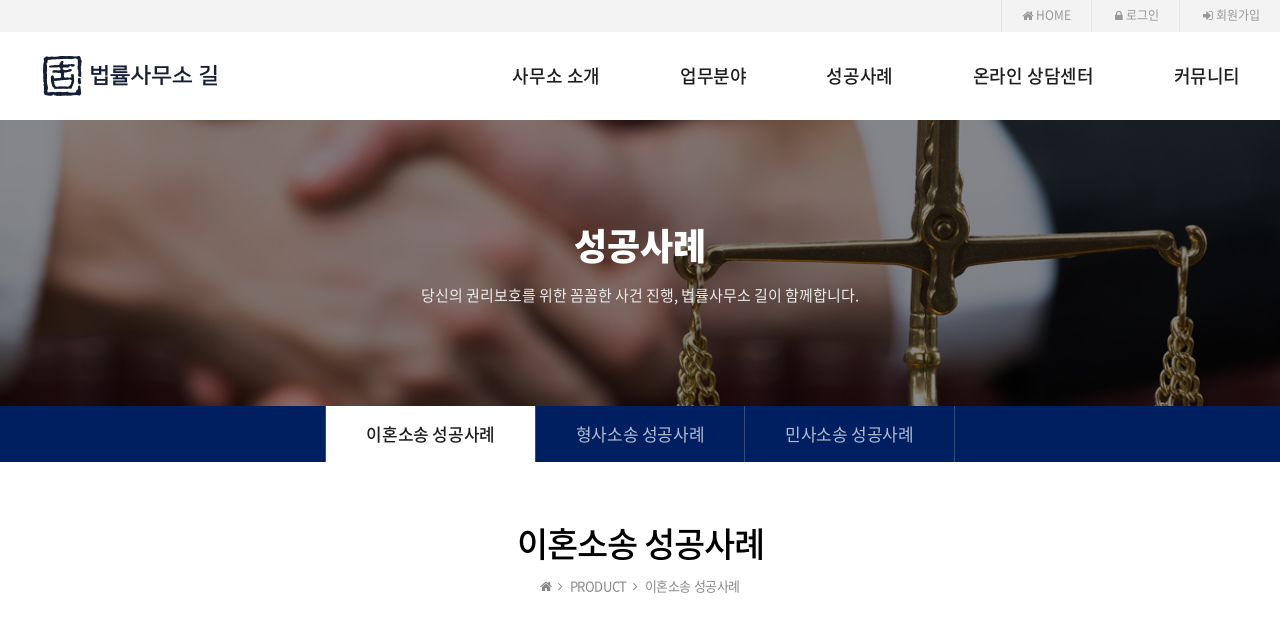

--- FILE ---
content_type: text/html
request_url: http://lawgil.co.kr/default/product/product1.php
body_size: 5462
content:
<!DOCTYPE html>
<html lang="ko">
<head>
<meta charset="euc-kr">
<meta http-equiv="X-UA-Compatible" content="IE=edge" />
<meta name="viewport" content="width=device-width, initial-scale=1.0">


<!-- Google Tag Manager -->
<script>(function(w,d,s,l,i){w[l]=w[l]||[];w[l].push({'gtm.start':
new Date().getTime(),event:'gtm.js'});var f=d.getElementsByTagName(s)[0],
j=d.createElement(s),dl=l!='dataLayer'?'&l='+l:'';j.async=true;j.src=
'https://www.googletagmanager.com/gtm.js?id='+i+dl;f.parentNode.insertBefore(j,f);
})(window,document,'script','dataLayer','GTM-MFZRGJ2');</script>
<!-- End Google Tag Manager -->


<meta name="description" content="천안변호사 천안이혼소송 형사소송 민사소송 변호사">
<meta property="og:type" content="법률사무소길">
<meta property="og:title" content="법률사무소길">
<meta property="og:description" content="천안변호사 천안이혼소송 형사소송 민사소송 변호사">
<meta property="og:image" content="http://lawgil.co.kr/bizdemo84538/img/_designcoco/images/logo.png">
<meta property="og:url" content="http://lawgil.co.kr">
<link rel="canonical" href="http://lawgil.co.kr">


<title>법률사무소길</title>
<link rel="stylesheet" href="/default/inc/reset.css" />
<link rel="stylesheet" href="/default/inc/board.css" />
<link rel="stylesheet" href="/default/inc/main/main_slider.css" />
<link rel="stylesheet" href="/default/inc/main/main_style.css" />
<link rel="stylesheet" href="/default/inc/main/menu.css" />
<link rel="stylesheet" href="/default/inc/sub/sub_style.css" />
<link rel="stylesheet" href="/default/img/_designcoco/css/animate.min.css" />
<link rel="stylesheet" href="/default/img/_designcoco/css/topmenu.css" />
<link rel="stylesheet" href="/default/img/_designcoco/fonts/font-awesome.min.css" />
<link rel="stylesheet" href="/default/img/_designcoco/css/needpopup.min.css" />
<!--[if lt IE 9]>
<script src="/default/img/_designcoco/js/html5shiv.js"></script>
<script src="/default/img/_designcoco/js/respond.min.js"></script>
<![endif]-->
<script type="text/javascript" src="/default/img/_designcoco/js/jquery.min.js"></script>
<script type="text/javascript" src="/default/img/_designcoco/js/jquery.bxslider.min.js"></script>
</head>
<body id="top">


<!-- Google Tag Manager (noscript) -->
<noscript><iframe src="https://www.googletagmanager.com/ns.html?id=GTM-MFZRGJ2"
height="0" width="0" style="display:none;visibility:hidden"></iframe></noscript>
<!-- End Google Tag Manager (noscript) -->
<div id="wrap">

<header id="header">
<div id="menu-container">
<!-- 최상단 바로가기 메뉴 [S] -->
<div class="util-menu">
<div class="container">
<ul>
<li><a href="/default/index.php"><i class="fa fa-home"></i> HOME </a></li>
<li><a href="/default/member/login.php"><i class="fa fa-lock"></i> 로그인</a></li>
<li><a href="/default/member/join.php?com_member_basic=agreement_form"><i class="fa fa-sign-in"></i> 회원가입</a></li>
</ul>
</div>
</div>
<!-- 최상단 바로가기 메뉴 [E] -->
<div class="navbar navbar-inverse" role="banner">
<div class="container">
<div class="navbar-header">
<button type="button" class="navbar-toggle" data-toggle="collapse" data-target=".navbar-collapse">
<span class="sr-only">Toggle navigation</span>
<span class="icon-bar"></span>
<span class="icon-bar"></span>
<span class="icon-bar"></span>
</button>
<!-- 로고 [S] -->
<a class="navbar-brand" href="/default/index.php"><h1><img src="/default/img/_designcoco/images/logo.png" alt="logo"></h1></a>
<!-- 로고 [E] -->
</div>
<!-- 상단 카테고리 [S] -->
<div class="collapse navbar-collapse">
<ul class="nav navbar-nav navbar-right">
<li class="dropdown"><a href="/default/company/company.php">사무소 소개 <i class="fa fa-angle-down"></i></a>
<ul role="menu" class="sub-menu">
<li><a href="/default/company/company.php">사무소 소개</a></li>
<li><a href="/default/company/ceo.php">변호사 소개</a></li>
<li><a href="/default/company/map.php">오시는 길</a></li>

</ul>
</li>
<li class="dropdown"><a href="/default/business/business1.php">업무분야 <i class="fa fa-angle-down"></i></a>
<ul role="menu" class="sub-menu">
<li><a href="/default/business/business1.php">이혼소송</a></li>
<li><a href="/default/business/business2.php">형사소송</a></li>
<li><a href="/default/business/certificate.php">민사소송</a></li>
<li><a href="/default/business/partner.php">위촉장</a></li>
</ul>
</li>
<li class="dropdown"><a href="/default/product/product1.php">성공사례 <i class="fa fa-angle-down"></i></a>
<ul role="menu" class="sub-menu">
<li><a href="/default/product/product1.php">이혼소송 성공사례</a></li>
<li><a href="/default/product/product2.php">형사소송 성공사례</a></li>
<li><a href="/default/product/product3.php">민사소송 성공사례</a></li>
</ul>
</li>
<li class="dropdown"><a href="/default/customer/consult.php">온라인 상담센터 <i class="fa fa-angle-down"></i></a>
<ul role="menu" class="sub-menu">
<li><a href="/default/customer/consult.php">온라인 상담센터</a></li>

</ul>
</li>
<li class="dropdown"><a href="/default/community/faq.php">커뮤니티 <i class="fa fa-angle-down"></i>
</a>
<ul role="menu" class="sub-menu">
<li><a href="/default/community/notice.php">공지사항</a></li>
<li><a href="/default/community/faq.php">FAQ</a></li>
</ul>
</li>
</ul>
</div>
<!-- 상단 카테고리 [E] -->
</div>
</div>
</div>
</header>
<!--/#header-->
<!-- 상단 이미지 [S]-->
<div class="sub-top-03">
  <div class="slogan-box">
    <h2 class="wow fadeInLeft">성공사례</h3>
    <p class="wow fadeInRight">당신의 권리보호를 위한 꼼꼼한 사건 진행, 법률사무소 길이 함께합니다. </p>
  </div>    
</div>
<!-- 상단 이미지 [E]-->
<div class="sub-page">
   <!-- 왼쪽메뉴 [S]-->
   <!-- 상단 탭메뉴 [S] -->
<div class="submenu">
<div class="container">
  <ul>
     <li><a href="/default/product/product1.php">이혼소송 성공사례</a></li>
     <li><a href="/default/product/product2.php">형사소송 성공사례</a></li>
     <li><a href="/default/product/product3.php">민사소송 성공사례</a></li>
  </ul>
</div>
</div>
<!-- 상단 탭메뉴 [E] -->
   <!-- 왼쪽메뉴 [E]-->
   <!-- 서브 컨텐츠 [S]-->
   <div class="sub-content">
      <div class="title-box container">
        <h3>이혼소송 성공사례</h3>
        <p class="navi"><i class="fa fa-home"></i> <span class="arrow-pd"><i class="fa fa-angle-right"></i></span> PRODUCT <span class="arrow-pd"><i class="fa fa-angle-right"></i></span> 이혼소송 성공사례</p>
      </div>
      <!-- 내용 [S]-->
      <div class="container">
         <!-- 게시판 시작 -->
<link rel="StyleSheet" href="/bizdemo84538/inc/board/board_4.css" type="text/css">
<script language="javascript" src="/cjs/board.js?com_board_id=4&template=bizdemo84538"></script>
<table border="0" cellspacing="0" cellpadding="0" width="100%" bgcolor="#FFFFFF" background="">
 <tr>
  <td>
  <!-- 카테고리 -->
<div class="category_wrap">
  
  <!-- //카테고리 -->
</div>  
   <div class="gallery_list"> 
   <table border="0" cellpadding="0" cellspacing="0" class="board_gallery">
   <!-- 내용 -->
    
	
		<!-- 갤러리형 -->


			<tr valign='top'>
				<td valign='bottom' align='center' width='33%' >
					<table border='0' cellpadding='0' cellspacing='0' width='100%'>
						<tr>

						
						
							<td valign="top" align="center" class='bbsnewf5' style='word-break:break-all;'><!-- overflow:auto; -->
							<table width="100%" border="0" cellspacing="0" cellpadding="0">
																<tr>
									<td valign="bottom" align="center">
																					<a href='/default/product/product1.php?com_board_basic=read_form&com_board_idx=80&&com_board_search_code=&com_board_search_value1=&com_board_search_value2=&com_board_page=&&com_board_id=4&&com_board_id=4'><img alt='' src='/bizdemo84538/component/board/board_4/u_image/80/181139617_KakaoTalk_20250502_110751641.jpg' width='380' height='276' border='0'></a>
																			</td>
								</tr>
																<tr>
									<td class="gallery_subject" style="text-align:center">
																			<a href='/default/product/product1.php?com_board_basic=read_form&com_board_idx=80&&com_board_search_code=&com_board_search_value1=&com_board_search_value2=&com_board_page=&&com_board_id=4&&com_board_id=4'><span class='gallery_title'>위자료 청구와 재산분할 청..</span>    </a><br>
																																													</td>
								</tr>
								<tr>
									<td class="gallery_etc" style="text-align:center;">
									 																		</td>
								</tr>
															</table>
							</td>

						
						</tr>
					</table>
				</td>

			
			
	
		<!-- 갤러리형 -->


			
				<td valign='bottom' align='center' width='33%' >
					<table border='0' cellpadding='0' cellspacing='0' width='100%'>
						<tr>

						
						
							<td valign="top" align="center" class='bbsnewf5' style='word-break:break-all;'><!-- overflow:auto; -->
							<table width="100%" border="0" cellspacing="0" cellpadding="0">
																<tr>
									<td valign="bottom" align="center">
																					<a href='/default/product/product1.php?com_board_basic=read_form&com_board_idx=79&&com_board_search_code=&com_board_search_value1=&com_board_search_value2=&com_board_page=&&com_board_id=4&&com_board_id=4'><img alt='' src='/bizdemo84538/component/board/board_4/u_image/79/1547773812_E38587E38587.jpg' width='380' height='276' border='0'></a>
																			</td>
								</tr>
																<tr>
									<td class="gallery_subject" style="text-align:center">
																			<a href='/default/product/product1.php?com_board_basic=read_form&com_board_idx=79&&com_board_search_code=&com_board_search_value1=&com_board_search_value2=&com_board_page=&&com_board_id=4&&com_board_id=4'><span class='gallery_title'>황혼이혼재산분할 청구 방..</span>    </a><br>
																																													</td>
								</tr>
								<tr>
									<td class="gallery_etc" style="text-align:center;">
									 																		</td>
								</tr>
															</table>
							</td>

						
						</tr>
					</table>
				</td>

			
			
	
		<!-- 갤러리형 -->


			
				<td valign='bottom' align='center' width='33%' >
					<table border='0' cellpadding='0' cellspacing='0' width='100%'>
						<tr>

						
						
							<td valign="top" align="center" class='bbsnewf5' style='word-break:break-all;'><!-- overflow:auto; -->
							<table width="100%" border="0" cellspacing="0" cellpadding="0">
																<tr>
									<td valign="bottom" align="center">
																					<a href='/default/product/product1.php?com_board_basic=read_form&com_board_idx=78&&com_board_search_code=&com_board_search_value1=&com_board_search_value2=&com_board_page=&&com_board_id=4&&com_board_id=4'><img alt='' src='/bizdemo84538/component/board/board_4/u_image/78/1725299960_E38587EBA1A356E38595E3859BE384B76E385884E384B75.jpg' width='380' height='276' border='0'></a>
																			</td>
								</tr>
																<tr>
									<td class="gallery_subject" style="text-align:center">
																			<a href='/default/product/product1.php?com_board_basic=read_form&com_board_idx=78&&com_board_search_code=&com_board_search_value1=&com_board_search_value2=&com_board_page=&&com_board_id=4&&com_board_id=4'><span class='gallery_title'>사실혼해소 위자료 청구 사..</span>    </a><br>
																																													</td>
								</tr>
								<tr>
									<td class="gallery_etc" style="text-align:center;">
									 																		</td>
								</tr>
															</table>
							</td>

						
						</tr>
					</table>
				</td>

			</tr>
			
	
		<!-- 갤러리형 -->


			<tr valign='top'>
				<td valign='bottom' align='center' width='33%' >
					<table border='0' cellpadding='0' cellspacing='0' width='100%'>
						<tr>

						
						
							<td valign="top" align="center" class='bbsnewf5' style='word-break:break-all;'><!-- overflow:auto; -->
							<table width="100%" border="0" cellspacing="0" cellpadding="0">
																<tr>
									<td valign="bottom" align="center">
																					<a href='/default/product/product1.php?com_board_basic=read_form&com_board_idx=77&&com_board_search_code=&com_board_search_value1=&com_board_search_value2=&com_board_page=&&com_board_id=4&&com_board_id=4'><img alt='' src='/bizdemo84538/component/board/board_4/u_image/77/1743439323_E38581E384B4E38587E3858EE384BBE38587E3858EE384B1E38581E38587E38580.jpg' width='380' height='276' border='0'></a>
																			</td>
								</tr>
																<tr>
									<td class="gallery_subject" style="text-align:center">
																			<a href='/default/product/product1.php?com_board_basic=read_form&com_board_idx=77&&com_board_search_code=&com_board_search_value1=&com_board_search_value2=&com_board_page=&&com_board_id=4&&com_board_id=4'><span class='gallery_title'>재산분할2억7600만원 성공..</span>    </a><br>
																																													</td>
								</tr>
								<tr>
									<td class="gallery_etc" style="text-align:center;">
									 																		</td>
								</tr>
															</table>
							</td>

						
						</tr>
					</table>
				</td>

			
			
	
		<!-- 갤러리형 -->


			
				<td valign='bottom' align='center' width='33%' >
					<table border='0' cellpadding='0' cellspacing='0' width='100%'>
						<tr>

						
						
							<td valign="top" align="center" class='bbsnewf5' style='word-break:break-all;'><!-- overflow:auto; -->
							<table width="100%" border="0" cellspacing="0" cellpadding="0">
																<tr>
									<td valign="bottom" align="center">
																					<a href='/default/product/product1.php?com_board_basic=read_form&com_board_idx=76&&com_board_search_code=&com_board_search_value1=&com_board_search_value2=&com_board_page=&&com_board_id=4&&com_board_id=4'><img alt='' src='/bizdemo84538/component/board/board_4/u_image/76/1516663690_KakaoTalk_20240614_100508746.jpg' width='380' height='276' border='0'></a>
																			</td>
								</tr>
																<tr>
									<td class="gallery_subject" style="text-align:center">
																			<a href='/default/product/product1.php?com_board_basic=read_form&com_board_idx=76&&com_board_search_code=&com_board_search_value1=&com_board_search_value2=&com_board_page=&&com_board_id=4&&com_board_id=4'><span class='gallery_title'>친생부인의 소 인용판결 사..</span>    </a><br>
																																													</td>
								</tr>
								<tr>
									<td class="gallery_etc" style="text-align:center;">
									 																		</td>
								</tr>
															</table>
							</td>

						
						</tr>
					</table>
				</td>

			
			
	
		<!-- 갤러리형 -->


			
				<td valign='bottom' align='center' width='33%' >
					<table border='0' cellpadding='0' cellspacing='0' width='100%'>
						<tr>

						
						
							<td valign="top" align="center" class='bbsnewf5' style='word-break:break-all;'><!-- overflow:auto; -->
							<table width="100%" border="0" cellspacing="0" cellpadding="0">
																<tr>
									<td valign="bottom" align="center">
																					<a href='/default/product/product1.php?com_board_basic=read_form&com_board_idx=75&&com_board_search_code=&com_board_search_value1=&com_board_search_value2=&com_board_page=&&com_board_id=4&&com_board_id=4'><img alt='' src='/bizdemo84538/component/board/board_4/u_image/75/1083544871_KakaoTalk_20240614_093722743_01.jpg' width='380' height='276' border='0'></a>
																			</td>
								</tr>
																<tr>
									<td class="gallery_subject" style="text-align:center">
																			<a href='/default/product/product1.php?com_board_basic=read_form&com_board_idx=75&&com_board_search_code=&com_board_search_value1=&com_board_search_value2=&com_board_page=&&com_board_id=4&&com_board_id=4'><span class='gallery_title'>망자에 대한 친생자존재확..</span>    </a><br>
																																													</td>
								</tr>
								<tr>
									<td class="gallery_etc" style="text-align:center;">
									 																		</td>
								</tr>
															</table>
							</td>

						
						</tr>
					</table>
				</td>

			</tr>
			
	
		<!-- 갤러리형 -->


			<tr valign='top'>
				<td valign='bottom' align='center' width='33%' >
					<table border='0' cellpadding='0' cellspacing='0' width='100%'>
						<tr>

						
						
							<td valign="top" align="center" class='bbsnewf5' style='word-break:break-all;'><!-- overflow:auto; -->
							<table width="100%" border="0" cellspacing="0" cellpadding="0">
																<tr>
									<td valign="bottom" align="center">
																					<a href='/default/product/product1.php?com_board_basic=read_form&com_board_idx=74&&com_board_search_code=&com_board_search_value1=&com_board_search_value2=&com_board_page=&&com_board_id=4&&com_board_id=4'><img alt='' src='/bizdemo84538/component/board/board_4/u_image/74/1837768446_KakaoTalk_20240530_140439052_08.jpg' width='380' height='276' border='0'></a>
																			</td>
								</tr>
																<tr>
									<td class="gallery_subject" style="text-align:center">
																			<a href='/default/product/product1.php?com_board_basic=read_form&com_board_idx=74&&com_board_search_code=&com_board_search_value1=&com_board_search_value2=&com_board_page=&&com_board_id=4&&com_board_id=4'><span class='gallery_title'>장기별거이혼(외국인배우자..</span>    </a><br>
																																													</td>
								</tr>
								<tr>
									<td class="gallery_etc" style="text-align:center;">
									 																		</td>
								</tr>
															</table>
							</td>

						
						</tr>
					</table>
				</td>

			
			
	
		<!-- 갤러리형 -->


			
				<td valign='bottom' align='center' width='33%' >
					<table border='0' cellpadding='0' cellspacing='0' width='100%'>
						<tr>

						
						
							<td valign="top" align="center" class='bbsnewf5' style='word-break:break-all;'><!-- overflow:auto; -->
							<table width="100%" border="0" cellspacing="0" cellpadding="0">
																<tr>
									<td valign="bottom" align="center">
																					<a href='/default/product/product1.php?com_board_basic=read_form&com_board_idx=73&&com_board_search_code=&com_board_search_value1=&com_board_search_value2=&com_board_page=&&com_board_id=4&&com_board_id=4'><img alt='' src='/bizdemo84538/component/board/board_4/u_image/73/1355070337_E385823E385824E3858553E38582242028129dfgh.jpg' width='380' height='276' border='0'></a>
																			</td>
								</tr>
																<tr>
									<td class="gallery_subject" style="text-align:center">
																			<a href='/default/product/product1.php?com_board_basic=read_form&com_board_idx=73&&com_board_search_code=&com_board_search_value1=&com_board_search_value2=&com_board_page=&&com_board_id=4&&com_board_id=4'><span class='gallery_title'>친생부인의 소</span>    </a><br>
																																													</td>
								</tr>
								<tr>
									<td class="gallery_etc" style="text-align:center;">
									 																		</td>
								</tr>
															</table>
							</td>

						
						</tr>
					</table>
				</td>

			
			
	
		<!-- 갤러리형 -->


			
				<td valign='bottom' align='center' width='33%' >
					<table border='0' cellpadding='0' cellspacing='0' width='100%'>
						<tr>

						
						
							<td valign="top" align="center" class='bbsnewf5' style='word-break:break-all;'><!-- overflow:auto; -->
							<table width="100%" border="0" cellspacing="0" cellpadding="0">
																<tr>
									<td valign="bottom" align="center">
																					<a href='/default/product/product1.php?com_board_basic=read_form&com_board_idx=72&&com_board_search_code=&com_board_search_value1=&com_board_search_value2=&com_board_page=&&com_board_id=4&&com_board_id=4'><img alt='' src='/bizdemo84538/component/board/board_4/u_image/72/603735105_E38587E384B3E38588E384B7.jpg' width='380' height='276' border='0'></a>
																			</td>
								</tr>
																<tr>
									<td class="gallery_subject" style="text-align:center">
																			<a href='/default/product/product1.php?com_board_basic=read_form&com_board_idx=72&&com_board_search_code=&com_board_search_value1=&com_board_search_value2=&com_board_page=&&com_board_id=4&&com_board_id=4'><span class='gallery_title'>재혼부부의 이혼화해권고 ..</span>    </a><br>
																																													</td>
								</tr>
								<tr>
									<td class="gallery_etc" style="text-align:center;">
									 																		</td>
								</tr>
															</table>
							</td>

						
						</tr>
					</table>
				</td>

			</tr>
			
	
		<!-- 갤러리형 -->


			<tr valign='top'>
				<td valign='bottom' align='center' width='33%' >
					<table border='0' cellpadding='0' cellspacing='0' width='100%'>
						<tr>

						
						
							<td valign="top" align="center" class='bbsnewf5' style='word-break:break-all;'><!-- overflow:auto; -->
							<table width="100%" border="0" cellspacing="0" cellpadding="0">
																<tr>
									<td valign="bottom" align="center">
																					<a href='/default/product/product1.php?com_board_basic=read_form&com_board_idx=71&&com_board_search_code=&com_board_search_value1=&com_board_search_value2=&com_board_page=&&com_board_id=4&&com_board_id=4'><img alt='' src='/bizdemo84538/component/board/board_4/u_image/71/486797898_E38588E384B7E384B1E38588E385854E384B7E3858820E3858DE384B4E384B74E384B3789.jpg' width='380' height='276' border='0'></a>
																			</td>
								</tr>
																<tr>
									<td class="gallery_subject" style="text-align:center">
																			<a href='/default/product/product1.php?com_board_basic=read_form&com_board_idx=71&&com_board_search_code=&com_board_search_value1=&com_board_search_value2=&com_board_page=&&com_board_id=4&&com_board_id=4'><span class='gallery_title'>조정갈음결정 사례</span>    </a><br>
																																													</td>
								</tr>
								<tr>
									<td class="gallery_etc" style="text-align:center;">
									 																		</td>
								</tr>
															</table>
							</td>

						
						</tr>
					</table>
				</td>

			
			
	
		<!-- 갤러리형 -->


			
				<td valign='bottom' align='center' width='33%' >
					<table border='0' cellpadding='0' cellspacing='0' width='100%'>
						<tr>

						
						
							<td valign="top" align="center" class='bbsnewf5' style='word-break:break-all;'><!-- overflow:auto; -->
							<table width="100%" border="0" cellspacing="0" cellpadding="0">
																<tr>
									<td valign="bottom" align="center">
																					<a href='/default/product/product1.php?com_board_basic=read_form&com_board_idx=70&&com_board_search_code=&com_board_search_value1=&com_board_search_value2=&com_board_page=&&com_board_id=4&&com_board_id=4'><img alt='' src='/bizdemo84538/component/board/board_4/u_image/70/309007560_E3859BE38595E38591E38590E38581E384B4E384B7E384B1E38582E38581E38588E384B7E384B1123.jpg' width='380' height='276' border='0'></a>
																			</td>
								</tr>
																<tr>
									<td class="gallery_subject" style="text-align:center">
																			<a href='/default/product/product1.php?com_board_basic=read_form&com_board_idx=70&&com_board_search_code=&com_board_search_value1=&com_board_search_value2=&com_board_page=&&com_board_id=4&&com_board_id=4'><span class='gallery_title'>이혼화해권고 사례</span>    </a><br>
																																													</td>
								</tr>
								<tr>
									<td class="gallery_etc" style="text-align:center;">
									 																		</td>
								</tr>
															</table>
							</td>

						
						</tr>
					</table>
				</td>

			
			
	
		<!-- 갤러리형 -->


			
				<td valign='bottom' align='center' width='33%' >
					<table border='0' cellpadding='0' cellspacing='0' width='100%'>
						<tr>

						
						
							<td valign="top" align="center" class='bbsnewf5' style='word-break:break-all;'><!-- overflow:auto; -->
							<table width="100%" border="0" cellspacing="0" cellpadding="0">
																<tr>
									<td valign="bottom" align="center">
																					<a href='/default/product/product1.php?com_board_basic=read_form&com_board_idx=69&&com_board_search_code=&com_board_search_value1=&com_board_search_value2=&com_board_page=&&com_board_id=4&&com_board_id=4'><img alt='' src='/bizdemo84538/component/board/board_4/u_image/69/818921741_KakaoTalk_20230824_135320698.jpg' width='380' height='276' border='0'></a>
																			</td>
								</tr>
																<tr>
									<td class="gallery_subject" style="text-align:center">
																			<a href='/default/product/product1.php?com_board_basic=read_form&com_board_idx=69&&com_board_search_code=&com_board_search_value1=&com_board_search_value2=&com_board_page=&&com_board_id=4&&com_board_id=4'><span class='gallery_title'>분할 연금, 실질적인 혼인..</span>    </a><br>
																																													</td>
								</tr>
								<tr>
									<td class="gallery_etc" style="text-align:center;">
									 																		</td>
								</tr>
															</table>
							</td>

						
						</tr>
					</table>
				</td>

			</tr>
			
	
		<!-- 갤러리형 -->


			<tr valign='top'>
				<td valign='bottom' align='center' width='33%' >
					<table border='0' cellpadding='0' cellspacing='0' width='100%'>
						<tr>

						
						
							<td valign="top" align="center" class='bbsnewf5' style='word-break:break-all;'><!-- overflow:auto; -->
							<table width="100%" border="0" cellspacing="0" cellpadding="0">
																<tr>
									<td valign="bottom" align="center">
																					<a href='/default/product/product1.php?com_board_basic=read_form&com_board_idx=68&&com_board_search_code=&com_board_search_value1=&com_board_search_value2=&com_board_page=&&com_board_id=4&&com_board_id=4'><img alt='' src='/bizdemo84538/component/board/board_4/u_image/68/464585410_E384B4E38580.jpg' width='380' height='276' border='0'></a>
																			</td>
								</tr>
																<tr>
									<td class="gallery_subject" style="text-align:center">
																			<a href='/default/product/product1.php?com_board_basic=read_form&com_board_idx=68&&com_board_search_code=&com_board_search_value1=&com_board_search_value2=&com_board_page=&&com_board_id=4&&com_board_id=4'><span class='gallery_title'>이혼후 상간남소송 2천만원..</span>    </a><br>
																																													</td>
								</tr>
								<tr>
									<td class="gallery_etc" style="text-align:center;">
									 																		</td>
								</tr>
															</table>
							</td>

						
						</tr>
					</table>
				</td>

			
			
	
		<!-- 갤러리형 -->


			
				<td valign='bottom' align='center' width='33%' >
					<table border='0' cellpadding='0' cellspacing='0' width='100%'>
						<tr>

						
						
							<td valign="top" align="center" class='bbsnewf5' style='word-break:break-all;'><!-- overflow:auto; -->
							<table width="100%" border="0" cellspacing="0" cellpadding="0">
																<tr>
									<td valign="bottom" align="center">
																					<a href='/default/product/product1.php?com_board_basic=read_form&com_board_idx=67&&com_board_search_code=&com_board_search_value1=&com_board_search_value2=&com_board_page=&&com_board_id=4&&com_board_id=4'><img alt='' src='/bizdemo84538/component/board/board_4/u_image/67/1672958776_E384B4E38587E384BBE384B4E38587E384B9.jpg' width='380' height='276' border='0'></a>
																			</td>
								</tr>
																<tr>
									<td class="gallery_subject" style="text-align:center">
																			<a href='/default/product/product1.php?com_board_basic=read_form&com_board_idx=67&&com_board_search_code=&com_board_search_value1=&com_board_search_value2=&com_board_page=&&com_board_id=4&&com_board_id=4'><span class='gallery_title'>가출한 외국인 배우자 상대..</span>    </a><br>
																																													</td>
								</tr>
								<tr>
									<td class="gallery_etc" style="text-align:center;">
									 																		</td>
								</tr>
															</table>
							</td>

						
						</tr>
					</table>
				</td>

			
			
	
		<!-- 갤러리형 -->


			
				<td valign='bottom' align='center' width='33%' >
					<table border='0' cellpadding='0' cellspacing='0' width='100%'>
						<tr>

						
						
							<td valign="top" align="center" class='bbsnewf5' style='word-break:break-all;'><!-- overflow:auto; -->
							<table width="100%" border="0" cellspacing="0" cellpadding="0">
																<tr>
									<td valign="bottom" align="center">
																					<a href='/default/product/product1.php?com_board_basic=read_form&com_board_idx=66&&com_board_search_code=&com_board_search_value1=&com_board_search_value2=&com_board_page=&&com_board_id=4&&com_board_id=4'><img alt='' src='/bizdemo84538/component/board/board_4/u_image/66/318429160_E385A0E38593E3859CE3858F2CE38593E3858F2C.jpg' width='380' height='276' border='0'></a>
																			</td>
								</tr>
																<tr>
									<td class="gallery_subject" style="text-align:center">
																			<a href='/default/product/product1.php?com_board_basic=read_form&com_board_idx=66&&com_board_search_code=&com_board_search_value1=&com_board_search_value2=&com_board_page=&&com_board_id=4&&com_board_id=4'><span class='gallery_title'>이혼조정신청 한달여 만에 ..</span>    </a><br>
																																													</td>
								</tr>
								<tr>
									<td class="gallery_etc" style="text-align:center;">
									 																		</td>
								</tr>
															</table>
							</td>

						
						</tr>
					</table>
				</td>

			</tr>
			</table>








<table border='0' cellpadding='0' cellspacing='0' width='100%'>
   <!-- //내용 -->
   </table>
   </div>
   <!-- 페이징 -->
   <div class="paging">&nbsp;&nbsp;<b>1</b>&nbsp;&nbsp;&nbsp;<a href='/default/product/product1.php?&com_board_search_code=&com_board_search_value1=&com_board_search_value2=&com_board_page=&&com_board_id=4&&com_board_category_code=&com_board_search_code=&com_board_search_value1=&com_board_search_value2=&com_board_page=2'>2</a>&nbsp;&nbsp;&nbsp;<a href='/default/product/product1.php?&com_board_search_code=&com_board_search_value1=&com_board_search_value2=&com_board_page=&&com_board_id=4&&com_board_category_code=&com_board_search_code=&com_board_search_value1=&com_board_search_value2=&com_board_page=3'>3</a>&nbsp;&nbsp;&nbsp;<a href='/default/product/product1.php?&com_board_search_code=&com_board_search_value1=&com_board_search_value2=&com_board_page=&&com_board_id=4&&com_board_category_code=&com_board_search_code=&com_board_search_value1=&com_board_search_value2=&com_board_page=4'>4</a>&nbsp;&nbsp;&nbsp;<a href='/default/product/product1.php?&com_board_search_code=&com_board_search_value1=&com_board_search_value2=&com_board_page=&&com_board_id=4&&com_board_category_code=&com_board_search_code=&com_board_search_value1=&com_board_search_value2=&com_board_page=5'>5</a>&nbsp;</div>
   <!-- //페이징 -->      
   <!-- 글쓰기 -->
   <div style="text-align:right;"></div>
   <!-- //글쓰기 -->
   <!-- 검색 -->
   <div class="board_search"><div id="ext_search" style="text-align:left">
<div id="ext_search" style="text-align:left">
	<table id="search_table" border="0" cellspacing="0" cellpadding="2">
	<form name='com_board_search' method='post' action='/default/product/product1.php?com_board_category_code=&&' onsubmit="return FormCheck.init('com_board_search')">
	  <tr>
		<td class="est_cate_cell">
			<select title="select" name='com_board_search_code' class="cateform" align='absmiddle' onchange='sel_search();'>
				<option value='subject' >제목</option><option value='description' >내용</option><option value='writer' >작성자</option>
			</select>
		</td>
		<td class="est_keyword_cell">
			<div id='search_display1' style='display:block;'>
				<input title="input" alt="" type='text' class="keywordform" align='absmiddle' name='com_board_search_value' chk="y" msg="검색어" kind="" />
			</div>
			<div id='search_display2' style='display:none;'>
				<input title="input" alt="" type='text' class="dateform" align='absmiddle' name='com_board_search_value1' value='2026-01-21' />&nbsp;~&nbsp;
				<input title="input" alt="" type='text' class="dateform" align='absmiddle' name='com_board_search_value2' value='2026-01-21' />
			</div>
		</td>
		<td class="est_btn_cell">
			<input title="input" alt="" type='image' src='/bizdemo84538/img/component/board/board_4/search.gif' border='0' align='absmiddle'>
		</td>
	  </tr>
	</form>
	</table>
</div>
<!-- 검색 자바스크립트 구문 시작 -->

<!-- 검색 자바스크립트 구문 끝 --></div>   
   <!-- //검색 -->
  </td>
 </tr>
</table>
<!-- 게시판 끝 -->
      </div>
      <!-- 내용 [E]-->
   </div>
</div>
<!-- 서브 컨텐츠 [E]-->
<!-- 풋터영역 [S] -->
<footer id="footer"> 
<div class="container">
<!-- SNS 링크 [S] --> 
<div class="copyright_sns">
  <ul>
    <a class="twitter" href="http://pf.kakao.com/_xkkfexb" target="_blank"><img src="/default/img/sns1.png" onmouseover="this.src='/default/img/sns11.png'" onmouseout="this.src='/default/img/sns1.png'"></a>&nbsp;&nbsp;&nbsp;
    <a class="twitter" href="http://blog.naver.com/picca3" target="_blank"><img src="/default/img/sns2.png" onmouseover="this.src='/default/img/sns22.png'" onmouseout="this.src='/default/img/sns2.png'"></a>&nbsp;&nbsp;&nbsp;
    <a class="twitter" href="http://instagram.com/lawgil5660800?igshid=1k2jhq1tfkmax" target="_blank"><img src="/default/img/sns3.png" onmouseover="this.src='/default/img/sns33.png'" onmouseout="this.src='/default/img/sns3.png'"></a>
  </ul>
</div>
<!-- SNS 링크 [E] -->
<!-- 카피라이트 [S] -->
<div class="footer_copyright">
 <ul>
  <li>상호 : 법률사무소 길   ㅣ   대표자 : 이지연   ㅣ   광고책임변호사 : 이지연 변호사   </li>
  <li>주소 : 천안시 동남구 청수14로66 선우법조타운 604, 605호  </li>
  <li>TEL : 041-566-0800 </li>
  <li>사업자 등록번호 : 408-22-54468 </li>
  <li class="copy_end">COPYRIGHT &copy; 법률사무소 길 Co.,Ltd. All rights reserved.  </li>
 </ul>
</div> 
<!-- 카피라이트 [E] -->
<!-- 유틸메뉴 [S] -->
<div class="footer_util">
  <ul>
    <li><a href="/default/company/company.php">회사소개</a></li>
    <li><a href="/default/privacy.php">개인정보처리방침</a></li>
    <li><a href=http://builder.cafe24.com/admin/ target="_blank">관리자 페이지</a></li>
  </ul>
</div>
<!-- 유틸메뉴 [E] -->
</div>
</footer>
<!-- 풋터영역 [E] -->
<div id="go-top"><a href="#top"><span></span>TOP</a></div>
</div>
   <script>
   jQuery(document).ready(function($){
      var current_path =window.location.pathname;
      console.log(current_path);
      $('.submenu ul li a[href="'+current_path+'"]').addClass('active');
   });
   </script>
    <script type="text/javascript" src="/default/img/_designcoco/js/bootstrap.min.js"></script>
    <script type="text/javascript" src="/default/img/_designcoco/js/wow.min.js"></script>
    <script type="text/javascript" src="/default/img/_designcoco/js/main.js"></script>  
    <script type="text/javascript" src="/default/img/_designcoco/js/go-top.js"></script>
    <script type="text/javascript" src="/default/img/_designcoco/js/menufix.js"></script>
</body>
</html><script language="javascript" type="text/javascript" src="/cjs/javascript.lib.js?date=1721110582"></script>

<script language="javascript" src="/cjs/board.js"></script>

            <script type="text/javascript">
            var JsHost = (("https:" == document.location.protocol) ? "https://" : "http://");
            var sTime = new Date().getTime();
            document.write(unescape("%3Cscript id='log_script' src='" + JsHost + "blg-jsk.cafe24.com/weblog.js?uid=picca3&t=" + sTime + "' type='text/javascript'%3E%3C/script%3E"));
            </script>
        

--- FILE ---
content_type: text/css
request_url: http://lawgil.co.kr/default/inc/reset.css
body_size: 1384
content:
@import url('https://fonts.googleapis.com/css?family=Montserrat:100,200,300,400,500,600,700,800');

/*
* Noto Sans KR (korean) http://www.google.com/fonts/earlyaccess
 */

@font-face {
    font-family: 'Noto Sans Kr';
    font-style: normal;
    font-weight: 100;
    src: local('Noto Sans Thin'), local('NotoSans-Thin'),
    url(../img/_designcoco/fonts/eot/NotoSansKR-Thin-Hestia.eot),
    url(../img/_designcoco/fonts/eot/NotoSansKR-Thin-Hestia.eot?#iefix) format('embedded-opentype'),
    url(../img/_designcoco/fonts/woff/NotoSansKR-Thin-Hestia.woff) format('woff'),
    url(../img/_designcoco/fonts/otf/NotoSansKR-Thin-Hestia.otf) format('opentype');
}
@font-face {
    font-family: 'Noto Sans Kr';
    font-style: normal;
    font-weight: 300;
    src: local('Noto Sans Light'), local('NotoSans-Light'),
    url(../img/_designcoco/fonts/eot/NotoSansKR-Light-Hestia.eot),
    url(../img/_designcoco/fonts/eot/NotoSansKR-Light-Hestia.eot?#iefix) format('embedded-opentype'),
    url(../img/_designcoco/fonts/woff/NotoSansKR-Light-Hestia.woff) format('woff'),
    url(../img/_designcoco/fonts/otf/NotoSansKR-Light-Hestia.otf) format('opentype');
}
@font-face {
    font-family: 'Noto Sans Kr';
    font-style: normal;
    font-weight: 350;
    src: local('Noto Sans DemiLight'), local('NotoSans-DemiLight'),
    url(../img/_designcoco/fonts/eot/NotoSansKR-DemiLight-Hestia.eot),
    url(../img/_designcoco/fonts/eot/NotoSansKR-DemiLight-Hestia.eot?#iefix) format('embedded-opentype'),
    url(../img/_designcoco/fonts/woff/NotoSansKR-DemiLight-Hestia.woff) format('woff'),
    url(../img/_designcoco/fonts/otf/NotoSansKR-DemiLight-Hestia.otf) format('opentype');
}
@font-face {
    font-family: 'Noto Sans Kr';
    font-style: normal;
    font-weight: 400;
    src: local('Noto Sans Regular'), local('NotoSans-Regular'),
    url(../img/_designcoco/fonts/eot/NotoSansKR-Regular-Hestia.eot),
    url(../img/_designcoco/fonts/eot/NotoSansKR-Regular-Hestia.eot?#iefix) format('embedded-opentype'),
    url(../img/_designcoco/fonts/woff/NotoSansKR-Regular-Hestia.woff) format('woff'),
    url(../img/_designcoco/fonts/otf/NotoSansKR-Regular-Hestia.otf) format('opentype');
}
@font-face {
    font-family: 'Noto Sans Kr';
    font-style: normal;
    font-weight: 500;
    src: local('Noto Sans Medium'), local('NotoSans-Medium'),
    url(../img/_designcoco/fonts/eot/NotoSansKR-Medium-Hestia.eot),
    url(../img/_designcoco/fonts/eot/NotoSansKR-Medium-Hestia.eot?#iefix) format('embedded-opentype'),
    url(../img/_designcoco/fonts/woff/NotoSansKR-Medium-Hestia.woff) format('woff'),
    url(../img/_designcoco/fonts/otf/NotoSansKR-Medium-Hestia.otf) format('opentype');
}
@font-face {
    font-family: 'Noto Sans Kr';
    font-style: normal;
    font-weight: 700;
    src: local('Noto Sans Bold'), local('NotoSans-Bold'),
    url(../img/_designcoco/fonts/eot/NotoSansKR-Bold-Hestia.eot),
    url(../img/_designcoco/fonts/eot/NotoSansKR-Bold-Hestia.eot?#iefix) format('embedded-opentype'),
    url(../img/_designcoco/fonts/woff/NotoSansKR-Bold-Hestia.woff) format('woff'),
    url(../img/_designcoco/fonts/otf/NotoSansKR-Bold-Hestia.otf) format('opentype');
}
@font-face {
    font-family: 'Noto Sans Kr';
    font-style: normal;
    font-weight: 900;
    src: local('Noto Sans Black'), local('NotoSans-Black'),
    url(../img/_designcoco/fonts/eot/NotoSansKR-Black-Hestia.eot),
    url(../img/_designcoco/fonts/eot/NotoSansKR-Black-Hestia.eot?#iefix) format('embedded-opentype'),
    url(../img/_designcoco/fonts/woff/NotoSansKR-Black-Hestia.woff) format('woff'),
    url(../img/_designcoco/fonts/otf/NotoSansKR-Black-Hestia.otf) format('opentype');
}



/* Reset */
html, body, div, span, applet, object, iframe, h1, h2, h3, h4, h5, h6, p, blockquote, pre, a, abbr, acronym, address, big, cite, code, del, dfn, em, img, ins, kbd, q, s, samp, small, strike, strong, sub, sup, tt, var, b, u, i, center, dl, dt, dd, ol, ul, li, fieldset, form, label, legend, table, caption, tbody, tfoot, thead, tr, th, td, article, aside, canvas, details, embed, figure, figcaption, footer, header, hgroup, menu, nav, output, ruby, section, summary, time, mark, audio, video {
margin: 0;
padding: 0;
border: 0;
font-size: 100%;
font: inherit;
}
article, aside, details, figcaption, figure, footer, header, hgroup, menu, nav, section {display: block;}
body {overflow-y:scroll;}
ol, ul, li {list-style: none;}
blockquote, q {quotes: none;}
blockquote:before, blockquote:after, q:before, q:after {content: '';content: none;}
table {border-collapse: collapse;border-spacing: 0;}
body {-webkit-text-size-adjust: none;}
/* Box Model */
*, *:before, *:after {
-moz-box-sizing: border-box;
-webkit-box-sizing: border-box;
box-sizing: border-box;
}

/* Basic */
body { color: #666666; font-family:'Noto Sans KR', sans-serif; font-size:15px; font-weight:400;}
input, textarea, select {font-weight: 300;color: #5d5d5d; font-family:'Noto Sans KR', sans-serif;}
strong, b {color: #252122;font-weight:500;font-size:110%;}
i, em {font-style: italic;}
sub {position: relative;top: 0.5em;font-size: 0.8em;}
sup {position: relative;top: -0.5em;font-size: 0.8em;}
blockquote {border-left: solid 0.75em #dddddd;padding: 1em 0 1em 1.5em;font-style: italic;}
h1 a, h2 a, h3 a, h4 a, h5 a, h6 a {color: inherit;text-decoration: none;}

a {text-decoration: none; color:#666;}
a:hover {text-decoration: none;}
br.clear {clear: both;}
hr {border: 0;border-top: solid 1px #DDD; height:1px; margin: 2em 0 2em 0;}
.clearfix {content:""; display:block; clear:both;}

--- FILE ---
content_type: text/css
request_url: http://lawgil.co.kr/default/inc/board.css
body_size: 1489
content:
/******************* 일반 게시판 *******************/
/* 게시판 기본테이블 */
.table_02 {width:100%; border-top:1px #333 solid; border-bottom:1px #4fb3d2 solid;}
.table_02 td {font-size:15px; line-height:22px; padding:15px; border-bottom:1px #e5e5e5 solid;}
.table_02 td td {border-bottom:none; border-right:none !important;}
.table_02 input[name='file_attachment[]'] {border:0 !important; background:none; padding:0;}
.table_02 td td input {border:1px solid #DDD; padding:3px;}
/* bgcolor : 게시판 항목 */
.board_bgcolor {width:100px; background-color:#F7F7F7; color:#000000; }
.board_rate {color:#333333;background-color:#E6F0F9;}
.board_rate_td {color:#333333;background-color:#FFFFFF;}
.board_comment_bgcolor {background-color:#F6F6F6;}
/* 메인페이지 추출 게시판 */
.output_table {margin:0 auto;}
/****************** 갤러리 게시판 ******************/
/*게시판 제목*/
.bbsnewf5 a:hover{color:#000000; text-decoration:none;}
.att_title { padding: 10px;}
.board_desc {line-height:0 !important;}
.bbswriter { font-size:15px; font-weight:400;}
.bbsetc_dateof_write { font-size:15px; font-weight:400;}
.bbsno { font-size:15px; font-weight:400;}
.bd_out1 { text-align: left; padding-left: 10px;}
/* 갤러리 */
.board_gallery {text-align:center; margin:0 auto;}
.board_output_gallery_subject {}
.board_output_gallery_subject a {font-size:17px; font-weight:500; color:#000;}
.board_output_gallery_subject a:hover { opacity:1;}
.gallery_subject { padding-bottom: 20px; }
.gallery_subject a { color:#333;}
.product_board_out table {width:96% !important; margin:6px 0; display:inline-block; border:1px solid #CCC; background:#FFF;}
.board_output_gallery_subject {padding:15px; display:inline-block;}
.board_output_gallery_description {font-size:90%; padding:0 25px 25px; display:inline-block;}
.board_output_gallery_img {line-height:0;}
.board_output_gallery_img a:hover {opacity:0.6; -webkit-transition: all 0.35s ease; transition: all 0.35s ease;}
/****************** 공통영역 ******************/
/* 카테고리 */
.category_wrap {padding-bottom:10px;}
.category_wrap b {font-size:100% !important;}
.category_wrap select {padding:4px; margin-left:8px; width:180px;}
/*페이징*/
.paging {text-align:center; padding:10px 0;}
.paging a:link {width:28px; height:28px; display:inline-block; vertical-align:top; font-size:13px; line-height:26px; color:#888; border-radius:3px; border:1px solid #DDD;}
.paging a:visited {color:#999;}
.paging a:hover {color:#999;}
.paging > b {background:#333; color:#FFF; width:28px; height:28px; font-size:13px; line-height:26px; display:inline-block; vertical-align:top; border-radius:3px;}
/* 검색창 */
.est_cate_cell select {border:1px solid #CCC; height:30px; vertical-align:top;}
.est_keyword_cell select {height:30px !important;}
.est_keyword_cell input {border:1px solid #CCC; width:150px; height:30px; margin:0 3px; vertical-align:top;}
.est_btn_cell input {vertical-align:top;}
.gallery_list table > td {width:33%;}
input[type='checkbox'][name='com_formmail_check_safe'] {width:15px;}
#post_area > img {max-width:800px !important; height:auto !important;}
#post_area p > img {width:800px !important; height:auto !important;}
 
@media all and (max-width: 1280px) {
#post_area > img {width:100% !important;}
#post_area p > img {width:100% !important;}
  .youtube { position:relative; width:100%; padding-bottom: 56.25%; text-align:left;}
  .youtube object { position: absolute; width:100%; height:100%; }
}
@media all and (max-width: 1080px) {
.board_gallery img { width: 100%; height: auto !important;}
.board_output_gallery_img img {width:100%; height:auto;}
}
@media all and (max-width: 768px) { 
.board {font-size:14px !important; line-height:20px;}
.gallery_title {font-size:14px !important; line-height:20px;}
.board_output_gallery_subject {padding:5px;}
.board_output_gallery_subject a {font-size:14px;}
.board_output_gallery_description {display:none;}
.product_board_out table {border:0;} 
.table_02 td {font-size:13px !important; line-height:16px !important; padding:5px;}
.table_02 input { width:100%; }
/******************* 일반 게시판 *******************/
/* 메인페이지 추출 게시판 */
.output_table td {font-size:14px !important; line-height:20px;}
.output_table td:nth-child(3) {padding-right:0;}
}
@media all and (max-width: 480px) {  
 .formmail_title_bgcolor img { width:100%; }
 .formmail_title_bgcolor { width: 100%; font-size:11px; }
 .formmail_cell_bgcolor { width: 100%; }
 .gallery_list td {  width: 100%;  float: left; }
 .product_board td {width:100%;}
 .product_board td img {width:100%;}
 .product_tb_in td { width:100%;  height:auto; }
 .product_board_out td {width:100%; display:block;}
 .gallery_list td {width: 100%; float: left;}
input[type='text'][name='com_board_search_value'] { width:130px;}
}

--- FILE ---
content_type: text/css
request_url: http://lawgil.co.kr/default/inc/main/main_slider.css
body_size: 1834
content:
/* 슬라이드 이미지 높이 수정 */
.bxslider-img {width:100%; height:650px; background-size:cover !important;}

@media all and (max-width: 1920px) {
/* 슬라이드 이미지 높이 수정 */
.bxslider-img {width:1920px;}
}

@media all and (max-width: 1280px) {
/* 슬라이드 이미지 높이 수정 */
.bxslider-img {width:100%;}
}

/* 캡션 스타일 */
.bx-caption {position: absolute; top:15%; text-align:center; letter-spacing:-1px; width:100%; padding:0 20px;}
.bx-caption h2 {color:#FFF; display: block; font-size:42px; line-height:50px; font-weight:800; padding-bottom:20px;}
.bx-caption p {color:#FFF; font-size:16px; line-height:24px; font-weight:400;}
.bx-caption .bx-caption-btn {padding-top:40px;}

/* 버튼 */
a.slider-link { display:inline-block; padding:8px 35px; margin:0 auto; border:1px solid #FFF; color:#FFF; font-size:15px; font-weight:400;}
a.slider-link:hover {background:rgba(255,255,255,0.3); color:#FFF;}

.slider-wrap {width:100%;}
.bx-wrapper { position: relative; width: 100%; padding: 0; *zoom: 1; -ms-touch-action: pan-y; touch-action: pan-y;}
.bxslider img {max-width:100%; display: block; }
.bxslider { margin: 0; padding: 0;  z-index:0;}

ul.bxslider {list-style: none;}
.bx-viewport {/*fix other elements on the page moving (on Chrome)*/ -webkit-transform: translatez(0);}
.bx-wrapper {}
.bx-wrapper .bx-pager,
.bx-wrapper .bx-controls-auto {position: absolute; bottom:30px; width: 100%;}

/* LOADER */
.bx-wrapper .bx-loading {min-height: 50px; height:100%; width:100%; position: absolute; top: 0; left: 0; z-index: 2000;}
/* 하단 컨트롤바 */
.bx-wrapper .bx-pager {text-align: center; font-size: .85em; font-family: Arial; font-weight: bold; color: #666; z-index:99;}
.bx-wrapper .bx-pager.bx-default-pager a {background:none; border:3px solid #CCC; text-indent: -9999px; display: block; width:13px; height:13px; margin: 0 3px; outline: 0; -moz-border-radius:30px; -webkit-border-radius:30px; border-radius:30px;}
.bx-wrapper .bx-pager.bx-default-pager a:hover,
.bx-wrapper .bx-pager.bx-default-pager a.active {background:#FFF; border:2px solid #FFF;}
.bx-wrapper .bx-pager-item,
.bx-wrapper .bx-controls-auto .bx-controls-auto-item {display: inline-block; vertical-align: bottom; *zoom: 1; *display: inline;}
.bx-wrapper .bx-pager-item {font-size: 0; line-height: 0;}
/* 좌우 컨트롤바 (NEXT / PREV) */
.bx-wrapper .bx-prev {left:0; background: url('../../img/_designcoco/images/controls.png') no-repeat 3px 0;}
.bx-wrapper .bx-prev:hover,
.bx-wrapper .bx-prev:focus {background-position:3px 0;}
.bx-wrapper .bx-next {right:0; background: url('../../img/_designcoco/images/controls.png') no-repeat -63px 0;}
.bx-wrapper .bx-next:hover,
.bx-wrapper .bx-next:focus {background-position: -63px 0;}
.bx-wrapper .bx-controls-direction a { position: absolute; top: 50%; margin-top:-30px; outline: 0; width:60px; height:60px; text-indent: -9999px; z-index: 9999;}
.bx-wrapper .bx-controls-direction a.disabled {display: none;}
/* 하단 컨트롤바 수정(STOP/START부분) */
.bx-wrapper .bx-controls-auto {text-align: center; z-index:999999; }
.bx-wrapper .bx-controls-auto .bx-start {display: block; text-indent: -9999px; width:20px; height:19px; outline: 0; background: url('../../img/_designcoco/images/controls.png') -120px -19px no-repeat; }
.bx-wrapper .bx-controls-auto .bx-start:hover,
.bx-wrapper .bx-controls-auto .bx-start.active,
.bx-wrapper .bx-controls-auto .bx-start:focus {background-position: -120px 0;}
.bx-wrapper .bx-controls-auto .bx-stop {display: block; text-indent: -9999px; width:21px; height:19px; outline: 0; background: url('../../img/_designcoco/images/controls.png') -120px -57px no-repeat; margin:0;}
.bx-wrapper .bx-controls-auto .bx-stop:hover,
.bx-wrapper .bx-controls-auto .bx-stop.active,
.bx-wrapper .bx-controls-auto .bx-stop:focus {background-position: -120px -38px;}
/* 하단 컨트롤바 수정(페이징) */
.bx-wrapper .bx-controls.bx-has-controls-auto.bx-has-pager .bx-pager {text-align:right; width:50%; bottom:30px;}
.bx-wrapper .bx-controls.bx-has-controls-auto.bx-has-pager .bx-controls-auto {width:50%; bottom:27px; right:0; text-align:left; padding-left:10px; display:inline-block;}



@media all and (max-width: 1080px) {
.bxslider-img {height:450px;} 
.bx-wrapper .bx-controls.bx-has-controls-auto.bx-has-pager .bx-pager {bottom:25px;}
.bx-wrapper .bx-controls.bx-has-controls-auto.bx-has-pager .bx-controls-auto {bottom:22px;}
/* DIRECTION CONTROLS (NEXT / PREV) */
.bx-wrapper .bx-prev {left:0; background: url('../../img/_designcoco/images/controls.png') no-repeat 8px 0;}
.bx-wrapper .bx-prev:hover,
.bx-wrapper .bx-prev:focus {background-position:8px 0;}
.bx-wrapper .bx-next {right:0; background: url('../../img/_designcoco/images/controls.png') no-repeat -86px 0;}
.bx-wrapper .bx-next:hover,
.bx-wrapper .bx-next:focus {background-position: -86px 0;}
.bx-wrapper .bx-controls-direction a { position: absolute; top: 50%; margin-top:-30px; outline: 0; width:40px; height:60px; text-indent: -9999px; z-index: 9999;}

/* 슬로건 수정 */
.bx-caption h2 {font-size:32px; line-height:36px; padding-bottom:10px;}
.bx-caption p {font-size:14px; line-height:20px;}
.bx-caption .bx-caption-btn {padding-top:20px;}
a.slider-link {padding:6px 20px; font-size:13px;}
}

@media all and (max-width: 768px) {
.bxslider-img {height:340px; background-size:200% !important;}
/* IMAGE CAPTIONS */
.bx-wrapper .bx-caption h2 {font-size:24px; line-height:30px; }
.bx-wrapper .bx-caption p {font-size:13px; line-height:18px; padding-bottom:5px;}
.bx-wrapper .bx-caption .bx-caption-btn {padding-top:10px;}
/* 하단 컨트롤바 */
.bx-wrapper .bx-pager.bx-default-pager a {border:2px solid #CCC; width:11px; height:11px;}
}

@media all and (max-width: 480px) {
.bxslider-img {height:320px; background-size:320% !important;}
}

.bx-caption h2 {
 -webkit-animation: moveUp 1.2s ease-in-out both;
 -moz-animation: moveUp 1.2s ease-in-out both;
 -o-animation: moveUp 1.2s ease-in-out both;
 -ms-animation: moveUp 1.2s ease-in-out both;
 animation: moveUp 1.2s ease-in-out both;
}
.bx-caption p {
 -webkit-animation: moveUp2 1.2s ease-in-out both;
 -moz-animation: moveUp2 1.2s ease-in-out both;
 -o-animation: moveUp2 1.2s ease-in-out both;
 -ms-animation: moveUp2 1.2s ease-in-out both;
 animation: moveUp2 1.2s ease-in-out both;
}
.bx-caption-btn {
 -webkit-animation: fadeIn 1s linear 0.5s both;
 -moz-animation: fadeIn 1s linear 0.5s both;
 -o-animation: fadeIn 1s linear 0.5s both;
 -ms-animation: fadeIn 1s linear 0.5s both;
 animation: fadeIn 1s linear 0.5s both;
}
@-webkit-keyframes moveUp{
 0% {-webkit-transform: translateY(30px);}
 100% {-webkit-transform: translateY(0px);}
}
@-moz-keyframes moveUp{
 0% {-moz-transform: translateY(30px);}
 100% {-moz-transform: translateY(0px);}
}
@-o-keyframes moveUp{
 0% {-o-transform: translateY(30px);}
 100% {-o-transform: translateY(0px);}
}
@-ms-keyframes moveUp{
 0% {-ms-transform: translateY(30px);}
 100% {-ms-transform: translateY(0px);}
}
@keyframes moveUp{
 0% {transform: translateY(30px);}
 100% {transform: translateY(0px);}
}
@-webkit-keyframes moveUp2 {
 0% {-webkit-transform: translateY(20px);}
 100% {-webkit-transform: translateY(0px);}
}
@-moz-keyframes moveUp2 {
 0% {-moz-transform: translateY(20px);}
 100% {-moz-transform: translateY(0px);}
}
@-o-keyframes moveUp2 {
 0% {-o-transform: translateY(20px);}
 100% {-o-transform: translateY(0px);}
}
@-ms-keyframes moveUp2 {
 0% {-ms-transform: translateY(20px);}
 100% {-ms-transform: translateY(0px);}
}
@keyframes moveUp2 {
 0% {transform: translateY(20px);}
 100% {transform: translateY(0px);}
}
@-webkit-keyframes fadeIn{
 0% {opacity: 0;}
 100% {opacity: 1;}
}
@-moz-keyframes fadeIn{
 0% {opacity: 0;}
 100% {opacity: 1;}
}
@-o-keyframes fadeIn{
 0% {opacity: 0;}
 100% {opacity: 1;}
}
@-ms-keyframes fadeIn{
 0% {opacity: 0;}
 100% {opacity: 1;}
}
@keyframes fadeIn{
 0% {opacity: 0;}
 100% {opacity: 1;}
}

--- FILE ---
content_type: text/css
request_url: http://lawgil.co.kr/default/inc/main/main_style.css
body_size: 2561
content:
/* 공통 */
#contents {width:100%; text-align:center;}
.container {width:1200px; margin: 0 auto;}

h2 {color:#1E1E1E; font-size:40px; line-height:54px; font-weight:700; font-family:'Montserrat','Noto Sans KR', sans-serif;}
h3 {color:#333; font-size:28px; line-height:34px; font-weight:500; font-family:'Montserrat','Noto Sans KR', sans-serif;}
p {font-size:14px; line-height:20px; word-break:keep-all;}

.bg-white {background:#FFF;}

/* TOP버튼 */
#go-top {position: fixed; right:20px; bottom:20px;}
#go-top a { width:45px; height:45px; display: block; cursor:pointer; text-align: center; font-size:10px; font-weight:600; padding-top:22px; color: #FFF; background-color:rgba(0,0,0,0.6); background-image: url(../../img/_designcoco/images/top-bg.png); background-repeat:no-repeat; background-position: center 10px; border-radius:3px; -webkit-transition: 1s; -moz-transition: 1s; transition: 1s;}
#go-top a:hover { color: #FFF;}

/* What-we-do 영역 */
#what-we-do {padding:100px 20px; background:url('../../img/_designcoco/images/what_bg.jpg') center top no-repeat; background-size:cover;}
#what-we-do h3 {color:#FFF; font-size:32px; line-height:40px; font-weight:400; padding-bottom:10px;}
#what-we-do p {color:#888; padding-bottom:50px;}
#what-we-do .what-txt {padding:35px; background:#FFF;}
#what-we-do .what-box {width:30%; margin-right:2%; display:inline-block; vertical-align:top;}
#what-we-do .what-box:last-child {margin-right:0%;}
#what-we-do .what-box h4 {color:#1E1E1E; font-size:24px; line-height:32px; font-weight:500; font-family:'Montserrat','Noto Sans KR',sans-serif; padding-bottom:10px;}
#what-we-do .what-box p {padding-bottom:20px;}
#what-we-do .what-img {line-height:0;} 
#what-we-do .what-img div:first-child {margin-left:0;}
#what-we-do .what-img figure {margin:0; padding:0; background:#fff; overflow:hidden; }
#what-we-do .what-img figure img {width:100%; -webkit-transform: scale(1); transform: scale(1); -webkit-transition: .3s ease-in-out; transition: .3s ease-in-out;}
#what-we-do .what-img figure:hover img { -webkit-transform: scale(1.1); transform: scale(1.1);}
/* 버튼 스타일*/
a.what-btn {display:inline-block; width:140px; color:#999; padding:10px; text-align:center; border:1px solid #CCC; font-size:11px; font-weight:600 !important; font-family:'Montserrat', sans-serif;}
a.what-btn:hover { border:1px solid #666; background:#666; color:#FFF; }

/* 홍보영상 영역 */
#movie {background:url('../../img/_designcoco/images/movie_bg.jpg') center top no-repeat; background-size:cover; padding:100px 20px;}
#movie .sm-tit {font-size:14px; color:#333; font-weight:500; letter-spacing:10px; font-family:'Montserrat', sans-serif; padding-bottom:10px;}
#movie h3 {color:#1E1E1E; font-size:32px; font-weight:300; padding-bottom:15px;}
#movie p {color:#999; padding-bottom:30px;}
#movie .youtube-wrap {padding:20px 100px;}
#movie .youtube-wrap .youtube { position:relative; width:100%; padding-bottom: 56.25%; text-align:left;}
#movie .youtube-wrap .youtube iframe { position: absolute; width:100%; height:100%; }

/* 빠른문의 영역 */
#cs-qna {font-size:0; padding:100px 20px; }
#cs-qna h3 {color:#1E1E1E; font-size:32px; line-height:36px; font-weight:700; padding-bottom:15px;}
#cs-qna p {padding-bottom:40px;}
#cs-qna .inner {width:100%; display:table; position:relative;}
#cs-qna .inner .cs-formmail {width:50%; background:#1f262d; padding:40px; display:table-cell;  vertical-align:top; text-align:left;}
#cs-qna .inner .cs-formmail h4 {padding-bottom:20px;}
#cs-qna .inner .cs-btn {padding-top:30px; padding-left:20px; text-align:left;}
#cs-qna .inner .cs-map {width:50%; height:450px; border:1px solid #CCC; display:table-cell; vertical-align:top;}
a.btn-form {display:inline-block; margin:0 auto; color:#FFF; background:#666; padding:10px 40px; font-size:14px; font-family:'Noto Sans KR', sans-serif; font-weight:400; border-radius:3px;}
a.btn-form:hover {color:#FFF; background:#444;}

/* 고객센터 영역 */
#customer {background:url('../../img/_designcoco/images/customer_bg.jpg') center bottom no-repeat; background-size:cover; background-attachment:fixed; padding:50px 10px;}
#customer:after {content:""; display:block; clear:both;}
#customer h4 {color:#FFF; font-size:16px; padding-bottom:20px; font-weight:600; text-align:left;}
#customer .cs-notice {width:35%; float:left; }
#customer .cs-notice h4 {display:inline-block; float:left; width:80%;}
#customer .cs-notice .more {display:inline-block; width:20%; float:right; padding-right:10px;}
#customer .cs-notice .more a {color:#CCC; display:inline-block;}
#customer .cs-notice .more a:hover {text-decoration: underline;}
#customer .cs-notice .notice_list {width:100%;}
#customer .cs-center {width:35%; float:left; padding-left:40px;}
#customer .cs-center ul { padding:25px; border:3px solid #E5E5E5; text-align:left;}
#customer .cs-center li {color:#FFF; font-size:14px; line-height:20px; padding-left:10px; margin:2px 0;}
#customer .cs-center li i {margin-right:7px;}
#customer .cs-center li.tel_num {color:#f1c481; font-size:28px; line-height:36px; font-weight:700; font-family:'Montserrat',sans-serif; text-align:center; padding-left:0;}
#customer .cs-center li.tel_num a {color:#f1c481; }
#customer .cs-center li.time {color:rgba(255,255,255,0.7); font-size:12px; text-align:center; padding-left:0;}
#customer .cs-center li.bank {color:#FFF; font-size:20px; font-weight:600; font-family:'Montserrat',sans-serif; padding-bottom:5px;}
#customer .cs-center li.line {height:1px; background:rgba(255,255,255,0.3); margin:15px 0;}
#customer .cs-icon {font-size:0;}
#customer .cs-icon {width:30%; float:left; padding-left:40px;}
#customer .cs-icon ul {width:100%;}
#customer .cs-icon li {width:33%; display:inline-block; padding-top:30px; font-size:12px; line-height:16px; vertical-align:top;}
#customer .cs-icon li i {font-size:40px; display:table-cell; vertical-align:middle;}
#customer .cs-icon li a {color:rgba(255, 255, 255, 0.75);}
.icon-img {color:#FFF; display:inline-table; width:80px; height:60px; border-radius:100px; }
.icon-tit {color:#FFF; font-size:15px; font-weight:500; padding:5px 0; display:block;}
/* 공지사항 추출 */
.board_output td { color:#FFF !important; font-size:13px; height:28px; font-weight:400; vertical-align:top;}
.board_output a { font-size:14px !important; font-weight:400; color:#FFF !important;}

/* 하단 풋터 영역 */
#footer { background:#333; padding:30px 20px; text-align:center; font-size:12px; line-height:18px;}
#footer a {color:#BBB;}
#footer .copyright_sns { width:100%;}
#footer .copyright_sns ul li {display: inline-block; padding-right:6px;}
#footer .copyright_sns ul li:last-child {padding-right:0;}
#footer .copyright_sns ul li a {display:block; color:#FFF; width:42px; height:42px; font-size:17px; padding-top:10px; border-radius:30px; background-color:rgba(255,255,255,.1);}
#footer .copyright_sns ul li a:hover {background-color:rgba(255,255,255,.3);}
#footer .copyright_logo {width:100%;}
#footer .footer_util {width:100%;}
#footer .footer_util li {display:inline-block; padding-right:2px;}
#footer .footer_util li a {display:block; color:#BBB; font-size:11px; border:1px solid #A0A0A0; padding:3px 10px;}
#footer .footer_util li a:hover {background:#999; border:1px solid #999; color:#FFF;}
#footer .footer_copyright {width:100%; padding:20px 0;}
#footer .footer_copyright li {color:#DDD; display:inline-block; padding-right:20px;}
#footer .footer_copyright li:last-child {padding-right:0;}
#footer .footer_copyright li:nth-last-child(2) {padding-right:0;}
#footer .copy_end {width:100%;}


@media screen and (max-width: 1280px) {
/* 공통 */
.container {width:100%;}
/* 고객센터 영역 */
#customer .cs-center {padding-left:30px;}
#customer .cs-center ul { padding:24px;}
#customer .cs-center li.tel_num {font-size:24px;}
}


@media screen and (max-width: 1080px) {
/* 공통 */
h2 {font-size:28px; line-height:34px;}
h3 {font-size:22px; line-height:30px;}
p {font-size:13px; line-height:18px;}

/* What-we-do 영역 */
#what-we-do {padding:50px 20px;}
#what-we-do h3 {font-size:28px; line-height:36px; }
#what-we-do p {padding-bottom:30px;}
#what-we-do .what-txt {padding:15px;}
#what-we-do .what-box h4 {font-size:20px; line-height:24px;}

/* 홍보영상 영역 */
#movie {background-size:cover; height:auto; padding:50px 20px;} 
#movie h3 {font-size:28px; line-height:34px;}

/* 빠른문의 영역 */
#cs-qna {padding:50px 40px; }
#cs-qna h3 {font-size:28px; line-height:34px;}

/* 고객센터 영역 */
#customer {padding:40px; background-attachment:scroll;}
#customer h4 {padding-bottom:10px;}
#customer .cs-notice {width:33%;}
#customer .cs-center {width:37%;}
#customer .cs-center ul { padding:15px;}
#customer .cs-center li {font-size:12px; margin:0;}
#customer .cs-center li.tel_num {font-size:24px;}
#customer .cs-center li.line {margin:10px 0;}
#customer .cs-icon {width:30%; padding-left:20px;}
#customer .cs-icon ul li {padding-left:3px; padding-right:3px; padding-top:20px;}
#customer .cs-icon ul li img {width:100%;}
#customer .cs-icon li i {font-size:30px;}
/* 공지사항 추출 */
.board_output td {font-size:12px; height:24px;}
.board_output a { font-size:13px !important;}

/* 하단 풋터 영역 */
#footer {padding:30px 20px;}
#footer .copyright {font-size:13px; line-height:20px;}
#footer .copyright_sns ul li a {width:32px; height:32px; font-size:14px; padding-top:6px;}
}


@media all and (max-width: 768px) {
/* 공통 */
h2 {font-size:24px; line-height:30px;}

/* What-we-do 영역 */
#what-we-do h3 {font-size:22px; line-height:26px;}
#what-we-do .what-box h4 {font-size:18px;}
/* 버튼 스타일*/
a.what-btn {width:120px; padding:8px; font-size:10px;}

/* 홍보영상 영역 */
#movie {padding:40px 20px;}
#movie .youtube-wrap {padding:0 20px;}
#movie h3 {font-size:22px; line-height:26px; padding-bottom:15px;}

/* 빠른문의 영역 */
#cs-qna {padding:0; padding-top:40px;}
#cs-qna h3 {font-size:22px; line-height:26px;}
#cs-qna p {padding-bottom:20px;}
#cs-qna .inner {display:block;}
#cs-qna .inner .cs-formmail {width:100%; padding:30px; display:inline-block; }
#cs-qna .inner .cs-map {width:100%; height:320px; display:inline-block;}
#cs-qna .inner .cs-btn {padding-left:0px;}
a.btn-form {font-size:13px; padding:8px 30px;}

/* 고객센터 영역 */
#customer {background-attachment:scroll;}
#customer .cs-notice {width:100%;}
#customer .cs-center {width:100%; padding-left:0; padding-top:30px; padding-left:0;}
#customer .cs-center ul {padding:15px;}
#customer .cs-icon {width:100%; padding-left:0;}
#customer .cs-icon ul li img {width:auto;}

/* 하단 풋터 영역 */
#footer .footer_copyright li {width:100%;}
}

@media all and (max-width: 480px) {

/* What-we-do 영역 */
#what-we-do .what-box {width:100%;} 
#what-we-do .what-txt {margin-bottom:20px;}
/* 홍보영상 영역 */
#movie .youtube-wrap {padding:0;}
/* 고객센터 영역 */
#customer {padding:40px 20px;}
}

--- FILE ---
content_type: text/css
request_url: http://lawgil.co.kr/default/inc/main/menu.css
body_size: 1559
content:
/* 헤더 (높이/배경 컬러 설정) */
#header {height:120px; background:#FFF;}
#header .navbar-inverse .container {position: relative;}

#menu-fix {position:fixed; left:0px; top:0px; width:100%; height:120px;}
#menu-fix.fixed {background:#FFF; box-shadow:3px 3px 3px rgba(0,0,0,0.1); z-index:99999999;}

/* 스크롤시 상단 메뉴 사라지는 높이 */
#menu-container {z-index:9999999; position: fixed; width:100%; height:120px; background:#FFF; -webkit-transition: 0.2s all; transition: 0.2s all;}
#menu-container.fixed {margin-top:-30px; box-shadow:3px 3px 3px rgba(0,0,0,0.1); -webkit-transition: 0.2s all; transition: 0.2s all;}


/* 최상단 바로가기 메뉴 (HOME/LOGIN/JOIN 부분) */
.util-menu { width:100%; background:#F3F3F3; height:32px; line-height:0;}
.util-menu ul {float:right; margin:0 auto;}
.util-menu li {display:inline-block; padding:10px 20px; height:32px; border-right:1px solid #E3E3E3;}
.util-menu li:first-child {border-left:1px solid #E3E3E3;}
.util-menu li a {font-size:12px; font-weight:400; color:#999; padding:0;}
.util-menu li a:hover, .util li a:focus {color:#dbb075; background:none;}

/* 로고 */
#header .navbar-brand h1 {height:88px; padding-left:20px; display:table-cell; vertical-align:middle; line-height:0;}

/* 메뉴 상단 여백 */
.navbar-right {padding-top:20px !important;}

/* 1차 메뉴 폰트 */
#header .navbar-nav.navbar-right > li a {font-size:18px; font-weight: 500; color: #1E1E1E; letter-spacing:-0.4px; font-family:'Montserrat','Noto Sans KR', sans-serif;}
#header .navbar-inverse .navbar-nav  li a:hover {color:#00529b;}

/* 1차 메뉴 간격 */
#header .navbar-nav.navbar-right li > a {padding:15px 40px;}
.navbar-nav > li {float:left; text-align:center;}

/* 2차 메뉴 폰트 */
#header .navbar-nav li ul.sub-menu li a {color:#FFF; padding:10px; font-size:14px; font-weight:400; font-family: 'Noto Sans KR', sans-serif; display: block;}

/* 2차 메뉴 넓이 및 디자인 */
#header .navbar-nav li ul.sub-menu {width:100%; position:absolute; top:50px; left:0; box-shadow: none; z-index:999;}
#header .navbar-nav li ul.sub-menu li {background:#555; border-bottom:1px solid #666;}

/* 2차 메뉴 마우스 오버 컬러 */
#header .navbar-nav li ul.sub-menu li a:hover, #header .navbar-nav li ul.sub-menu li a:focus {background:#00529b; color: #FFF;}
#header .navbar-nav li ul.sub-menu li:last-child {border-bottom:none;}




@media screen and (max-width: 1280px) {

/* 최상단 바로가기 메뉴 (HOME/LOGIN/JOIN 부분) */
.util-menu li:last-child {border-right:none;}

/* 로고 */
#header .navbar-brand h1 {padding-left:20px;}

}



@media only screen and (max-width : 1080px) {  

/* 헤더 (높이/배경 컬러 설정) */
#header {height:110px;}
#menu-container {height:110px;}
#menu-fix {height:110px;}

/* 메뉴 상단 여백 */
.navbar-right {padding-top:15px !important;}

/* 최상단 바로가기 메뉴 (HOME/LOGIN/JOIN 부분) */
.util-menu {height:30px;}
.util-menu li {padding:10px 15px; height:30px;}

/* 로고 */
#header .navbar-brand h1 img {width:180px;}
#header .navbar-brand h1 {height:78px;}

/* 1차 메뉴 폰트 */
#header .navbar-nav.navbar-right > li a {font-size:15px;}

/* 1차 메뉴 넓이 */
.navbar-nav > li {width:130px;}
#header .navbar-nav.navbar-right li > a {padding:15px 0;}

/* 2차 메뉴 넓이 및 디자인 */
#header .navbar-nav li ul.sub-menu {width:130px;}

/* 2차 메뉴 폰트 */
#header .navbar-nav li ul.sub-menu li a {font-size:12px;}

}



/* 타블렛, 모바일 */
@media screen and (max-width: 769px) {
  /* 헤더 */
  #header {width: 100%; z-index:99999; height:95px;}
  #menu-fix {height:95px;}
  #menu-fix {height:95px;}
  #menu-container {height:95px;}
  #menu-container.fixed {margin-top:-30px;}
  /* 로고 */
  #header .navbar-brand h1 {height:65px;}
  #header .navbar-brand h1 img {width:160px;}
  /* 1차 메뉴 폰트 */
  #header .navbar-nav.navbar-right > li a {font-size:13px; padding: 15px 30px;}
  .navbar-nav > li {width:100%; float:left; text-align:left; background:#FFF;}
  .nav {padding-top:0 !important;}
  .navbar-inverse .navbar-nav > .open > a {background-color:#F5F5F5; border:0;}
  .nav > li:first-child {border-top:1px solid #DDD;}
  .nav > li {border-bottom:1px solid #DDD;}
  #header .navbar-inverse .navbar-toggle, #header .navbar-inverse .navbar-toggle:focus { border: none; outline: none;}
  #header .navbar-inverse .navbar-toggle:hover .icon-bar {background: #666;}
 
  .navbar-inverse .navbar-collapse,
  .navbar-inverse .navbar-form {border-top: 0;}
  .social-icons ul li:first-child {padding-left: 0;}
  #header .navbar-nav.navbar-right li > a > i {display:inline-block; float:right; padding: 3px 10px; margin-right: 5px; border: 1px solid #DDD; border-radius:4px;}
  #header .navbar-nav.navbar-right li > a {padding:15px 15px 15px 20px;}
  #header .navbar-nav li ul.sub-menu li a {padding:10px 20px;}
  #header .navbar-nav li ul.sub-menu {position: relative; top:0; left:0; padding:0; width:100%; box-shadow: none; display:none; z-index: 999; border:0;}
  #header .navbar-nav li ul.sub-menu li:last-child {border-bottom:none;}
  #header .navbar-inverse .navbar-nav li.active > a, 
  #header .navbar-inverse .navbar-nav li.active > a:focus, 
  #header .navbar-nav.navbar-right li > a:hover {border:none; background:#FFF;}
  .nav.nav-justified.post-nav li, 
  .nav.navbar-nav.post-nav li {display:inline-block; margin-right: 15px;}
  .navbar-toggle {margin-top:15px !important;}

}

--- FILE ---
content_type: text/css
request_url: http://lawgil.co.kr/default/inc/sub/sub_style.css
body_size: 3357
content:
.sub-page {width:100%; font-family:'Noto Sans KR', sans-serif; color:#5D5D5D; font-size:17px; line-height:32px; letter-spacing:-0.4px; word-break:keep-all;}
.sub-content {padding-bottom:80px;}
/* 공통 */
.sub-page h3 {color:#333;  font-family:'Montserrat','Noto Sans KR', sans-serif;}
.sub-page h4 {color:#000; font-size:24px; line-height:34px; font-weight:500; padding-bottom:15px;}
.sub-page h5 {color:#1E1E1E; font-size:20px; line-height:28px; font-weight:500; font-family:'Montserrat','Noto Sans KR', sans-serif;}
.sub-page p {font-size:16px; line-height:24px; word-break:keep-all;}
/* 서브메뉴 */
.submenu {width:100%; background:#001f60; text-align:center;}
.submenu ul {display:inline-block; vertical-align:top;}
.submenu li {float:left; border-left:1px solid rgba(255,255,255,0.2);}
.submenu li:last-child {border-right:1px solid rgba(255,255,255,0.2);}
.submenu li a {display:block; padding:12px 40px; color:rgba(255,255,255,0.7); }
.submenu li a:hover {color:#1E1E1E; font-weight:500; background:#FFF;}
.submenu li a.active {color:#1E1E1E; font-weight:500; background:#FFF;}
/* 여백 */
.sm-bottom {margin-bottom:30px;}
.md-bottom {margin-bottom:50px;}
.lg-bottom {margin-bottom:120px;}
.mb10 {margin-bottom:10px;}
.mb20 {margin-bottom:20px;}
.mb30 {margin-bottom:30px;}
.mb40 {margin-bottom:40px;}
.mb50 {margin-bottom:50px;}
.mb60 {margin-bottom:60px;}
.mb70 {margin-bottom:70px;}
/* 정렬 */
.txt-center {text-align:center;}
/* 폰트 컬러 */
.fc-brown {color:#876340; font-weight:400;}
.fc-blue {color:#00529B; font-weight:500;}
/* 상단이미지 */
.sub-top-01 {background:url('../../img/_designcoco/images/sub_top_01.jpg') center no-repeat; text-align:center; width:100%; background-size:cover;}
.sub-top-02 {background:url('../../img/_designcoco/images/sub_top_02.jpg') center no-repeat; text-align:center; width:100%; background-size:cover;}
.sub-top-03 {background:url('../../img/_designcoco/images/sub_top_03.jpg') center no-repeat; text-align:center; width:100%; background-size:cover;}
.sub-top-04 {background:url('../../img/_designcoco/images/sub_top_04.jpg') center no-repeat; text-align:center; width:100%; background-size:cover;}
.sub-top-05 {background:url('../../img/_designcoco/images/sub_top_05.jpg') center no-repeat; text-align:center; width:100%; background-size:cover;}
.sub-top-06 {background:url('../../img/_designcoco/images/sub_top_05.jpg') center no-repeat; text-align:center; width:100%; background-size:cover;}
/* 상단이미지 슬로건 */
.slogan-box {padding:100px 0;}
.slogan-box h2 {font-size:36px; font-weight:800; color:#FFFFFF; font-family:'Montserrat','Noto Sans KR', sans-serif; padding-bottom:10px;}
.slogan-box p {color:#EEE; font-size:15px; line-height:22px;}
/* 서브페이지 타이틀 */
.title-box {border-bottom:1px solid #DDD; padding:60px 0; margin-bottom:70px; text-align:center;}
.title-box h3 {color:#000; font-size:34px; line-height:42px; font-weight:500; padding-bottom:10px; width:100%; letter-spacing:-1px; font-family:'Noto Sans KR', sans-serif; display:block;}
.title-box p {font-size:13px;}
.title-box .navi {width:100%; display:block; color:#888;}
.arrow-pd {padding:0 4px;}
/* 회사소개 */
.company .img {padding-bottom:40px; line-height:0;}
.company .img img {width:100%;}
.company .tit {font-size:30px; line-height:40px; color:#1E1E1E; font-weight:500;}
.company .txt {width:70%; text-align:center; margin:0 auto;}
/* CEO 인사말 */
.ceo .tit-sm {font-size:16px; line-height:28px; color:#00a1e4; letter-spacing:5px; font-weight:600; padding-bottom:10px;}
.ceo .tit {font-size:30px; line-height:40px; color:#1E1E1E; padding-bottom:20px;}
.ceo-txt {float:left; width:50%; vertical-align:top; letter-spacing:-1.05px;}
.ceo_sign {display:block; padding-top:30px; font-size:92%; color:#888;}
.ceo_sign img {padding-left:10px;}
.ceo_sign .txt {vertical-align:top;}
.ceo_sign .name {vertical-align:top;}
.img-left {float:left; width:50%; vertical-align:top; padding-right:50px;}
.img-left img {width:100%;}
.img-right {float:left; width:50%; vertical-align:top; padding-left:50px;}
.img-right img {width:100%;}
/* 주요현황 */
.company-info {text-align:center; background:url('../../img/back.jpg') center top no-repeat; padding:80px 40px; background-size:cover;}
.company-info h4 {color:#FFF; padding-bottom:10px;}
.company-info p {color:#FFF; padding-bottom:40px;}
/* 주요현황 박스디자인 */
.list-box5 ul {width:100%;}
.list-box5 li {color:#333; width:19.6%; margin-right:0.5%; padding:0px 0; background:rgba(255,255,255,0.85); float:left;}
.list-box5 li:last-child {margin-right:0;}
.list-box5 li .img {line-height:0; padding:5px;}
.list-box5 li .txt h5 {color:#000; padding-bottom:0px;}
.list-box5 li .txt p {color:#666; padding-bottom:0;}
/* 테이블 스타일 */
.table table {width:100%; text-align:center; border-top:2px solid #1e459c !important;}
.table td {padding:10px 5px; border:1px solid #DDD;}
.bc-gray {color:#000; background:#F5F5F5;}
.box_overflow {width:100%; overflow-x:auto;}
.table_guide {display:none;}
/* 사업분야 이미지3칸 */
.list-img ul {width:100%;}
.list-img li {width:32%; margin-right:2%; margin-bottom:50px; float:left;}
.list-img li:nth-child(3n+3) {margin-right:0%;}
.list-img li .img {line-height:0;}
.list-img li .img img {width:100%;}
.list-img li .txt h5 {color:#00529b; padding:15px 0; margin-bottom:15px; border-bottom:1px solid #DDD;}
/* 사업분야 이미지2칸 */
.list-img-2 ul {width:100%;}
.list-img-2 li {width:49%; margin-right:2%; margin-bottom:50px; float:left;}
.list-img-2 li:nth-child(2n+2) {margin-right:0%;}
.list-img-2 li .img {line-height:0;}
.list-img-2 li .img img {width:100%;}
.list-img-2 li .txt h5 {color:#00529b; padding:15px 0; margin-bottom:15px; border-bottom:1px solid #DDD;}
/* 업무영역 */
.work dl {width:50%; float:left;}
.work dt {color:#000; font-weight:500; font-size:110%;}
.work dd {padding-bottom:30px;}
.work dd:last-child {padding-bottom:0;}
/* 연혁 */
.history-wrap {}
.year-box {text-align:center;}
.year-box .tit-year {display:inline-block; background:#396eb3; margin:0 auto; padding:10px 30px; font-size:19px; color:#FFF; border-radius:3px;}
.history-box {display:table; width:100%; position:relative; background:url('../../img/_designcoco/images/history_line.gif') center repeat-y; padding-bottom:80px;}
.history-box .his-list {width:100%; display:block; padding-top:50px;}
.history-box .his-list:after {content:""; display:block; clear:both;}
.his-left {width:100%; float:left; text-align:right; padding-right:49.2%;}
.his-left dt {float:right !important;}
.his-right {width:100%; float:right; padding-left:49.2%;}
.his-round {display:inline-block; border:5px solid #396eb3; width:20px; height:20px; border-radius:50px;}
.his-arrow {display:inline-block; width:6%; vertical-align:top;}
.his-txt .his-year {display:block; color:#161e36; font-size:22px; font-weight:500; padding-bottom:15px;}
.his-txt {display:inline-block; width:93%; vertical-align:top;}
.his-txt dl {width:100%; position:relative;}
.his-txt dt {width:100%; color:#000;}
.his-txt dd {width:100%; line-height:normal; padding-bottom:10px;}
/* 오시는 길 */
.map .map_img {height:450px;}
ul.address {border-top:1px solid #DDD; padding-bottom:0 !important;}
.address li {width:100%; display:table; position:relative; border-bottom:1px solid #DDD;}
.address li .tit {color:#000; background:#F5F5F5; width:20%; display:table-cell; vertical-align:middle; padding:20px 30px; }
.address li .tit i {color:#001f60; font-size:135%; font-weight:500; margin-right:15px; vertical-align:middle;}
.address li .txt {width:80%; display:table-cell; vertical-align:middle; padding:20px;}
/* 인증서 */
.certificate ul {width:100%; font-size:0; text-align:center;}
.certificate li {width:23.5%; margin-right:2%; padding-bottom:40px; float:left; vertical-align:top;}
.certificate li:nth-child(4n+4) {margin-right:0;}
.certificate li .pic {line-height:0; }
.certificate li .pic img {width:100%; border:1px solid #DDD;}
.certificate li p {color:#333; font-size:15px; line-height:20px; padding:10px 0;}
/* 파트너 */
.partner ul {width:100%; font-size:0; text-align:center;}
.partner li {width:23.5%; margin-right:2%; padding-bottom:30px; float:left; vertical-align:top;}
.partner li:nth-child(4n+4) {margin-right:0;}
.partner li p {color:#333; font-size:15px; line-height:20px; padding:10px 0;}
.partner li .pic {line-height:0;}
.partner li .pic img {width:100%; border:3px solid #E0E0E0;}
/* 기타 */
.no_page {width: 100%;border: 1px solid #DDD;background:#F5F5F5;text-align: center;padding: 200px 0;font-size: 24px;}
.guide_txt {padding: 20px; }
.guide_txt li {padding: 5px;list-style-type: disc;}
.sub02_txt {margin: 0 auto; text-align: center;}
.sub02_txt .tit_img {width: 28%;display: inline-block;text-align: center;}
.sub02_txt .tit_txt {width: 52%;display: inline-block;vertical-align: top;padding-top: 60px;}
.sub02_txt .tit_txt > h3 {font-size: 40px;color: #1e1e1e;font-weight: 300;line-height: 45px;padding-bottom: 20px;text-align: left;}
.sub02_txt .tit_txt > p {font-size: 18px;color: #666;font-weight: 400;line-height: 26px;text-align: left;}
.icon_box {width: 100%;text-align: center;font-size: 0;padding: 20px;background: url("../../../img/_design/images/sub02/arrow.jpg") no-repeat;-webkit-background-size: cover;-moz-background-size: cover;-o-background-size: cover;background-size: 100%;}
.icon_box .box {width:20%;display: inline-block;vertical-align: top;}
.icon_box .box p {font-size: 20px;color: #1e1e1e;font-weight: 400;}
.icon_box .arrow {padding-top: 55px;display: inline-block;}
.green{color: #00ad87;font-weight: 600;}
.privacy_title {font-size: 18px;padding: 20px 0;color: #333;}
.privacy_txt {padding: 20px;border: 3px solid #e5e5e5;font-size: 14px;}




@media all and (max-width: 1280px) {
.sub-content {width:100%; padding:0 20px 50px 20px;}
}
@media all and (max-width: 1200px) {
.img-1 img {width:100%;}
}
@media all and (max-width: 1080px) {
.sub-page {font-size:14px; line-height:22px;}
/* 공통 */
.sub-page h4 {font-size:20px; line-height:30px;}
.sub-page h5 {font-size:17px; line-height:24px;}
.sub-page p {font-size:14px; line-height:22px;}
/* 서브페이지 타이틀 */
.title-box {padding:40px 0; margin-bottom:50px;}
.title-box h3 {font-size:28px; line-height:36px;}
/* 서브메뉴 */
.submenu li a {padding:8px 30px; font-size:14px;}
/* 상단이미지 슬로건 */
.slogan-box {padding:50px 20px;}
.slogan-box h2 {font-size:28px; line-height:34px; padding-bottom:10px;}
.slogan-box p {font-size:12px; line-height:16px;}
/* CEO 인사말 */
.ceo .tit-sm {font-size:16px; line-height:24px;}
.ceo .tit {font-size:24px; line-height:32px;}
.ceo-txt {font-size:15px; line-height:24px;}
/* 회사소개 */
.company .tit {font-size:24px; line-height:32px;}
/* 연혁 */
.his-left {padding-right:49%;}
.his-right {padding-left:49%;}
}

@media all and (max-width: 768px) {
/* 여백 */
.lg-bottom {margin-bottom:80px;}
/* 공통 */
.sub-page h4 {font-size:18px; line-height:26px;}
.sub-page h5 {font-size:16px; line-height:24px;}
/* 서브메뉴 */
.submenu ul {padding:10px;}
.submenu li {border-left:0; position:relative; display:inline-block; float:none;}
.submenu li a {padding:2px 10px; font-size:13px;}
.submenu li:after {transform:rotate(25deg); content:''; display:inline-block; width:1px; height:10px; background:#b3bccf; position:absolute; top:8px; right:-1px;}
.submenu li:last-child {border-right:0 !important;}
.submenu li:last-child:after {display:none;}
.submenu li a.active {background:none; color:#FFF;}
.submenu li a:hover {background:none; color:#FFF;}
/* 상단이미지 슬로건 */
.slogan-box {padding:40px 20px;}
.slogan-box h2 {font-size:24px; line-height:28px; padding-bottom:10px;}
/* 서브페이지 타이틀 */
.title-box {padding:30px 0; margin-bottom:30px;}
.title-box h3 {font-size:24px; line-height:32px;}
/* 회사소개 */
.company .txt {width:100%;}
/* CEO 인사말 */
.ceo .tit-sm {font-size:13px; line-height:20px;}
.ceo .tit {font-size:20px; line-height:28px;}
/* 연혁 */
.year-box {text-align:left;}
.year-box .tit-year {padding:8px 24px; font-size:16px;}
.history-box {background:none; padding-bottom:50px;}
.history-box:last-child {padding-bottom:0;}
.history-box .his-list {width:100%; display:block; padding:20px 0; border-bottom:1px solid #DDD;}
.his-left {text-align:left; padding-right:0%;}
.his-left dt {float:left !important;}
.his-right {padding-left:0%;}
.his-arrow {display:none;}
.his-txt .his-year {font-size:17px;}
.his-txt {width:100%;}
.his-txt dt {width:15%;}
.his-txt dd {width:85%;}
/* 오시는 길 */
.map .map_img {height:300px;}
.address li .tit {width:25%; padding:15px; }
.address li .txt {width:72%; padding:15px;}
/* 사업분야 */
.business .box-wrap li {width:48%; margin:1% !important; padding-bottom:30px;}
.business .box-wrap > .box dt {font-size:16px; line-height:20px; color:#876340; padding:5px 0;}
/* 사업분야 이미지3칸 */
.list-img li .txt h5 {padding:10px 0; margin-bottom:10px;}
/* 사업분야 이미지2칸 */
.list-img-2 li .txt h5 {padding:10px 0; margin-bottom:10px;}
/* 인증서 */
.certificate li {width:45%; margin:1% !important;}
.certificate li p {font-size:14px; line-height:18px;}
/* 파트너 */
.partner li {width:48%; margin:1% !important;}
.partner li p {font-size:14px; line-height:18px;}
/* 주요현황 */
.company-info {padding:60px 40px;}
/* 주요현황 박스디자인 */
.list-box5 li {color:#333; width:33%; margin-bottom:0.5%; padding:0px 0;}
.list-box5 li:nth-child(3n+3) {margin-right:0;}
}

@media all and (max-width: 480px) { 
/* 서브페이지 타이틀 */
.title-box {padding:40px 0 30px 0; margin-bottom:30px;}
.title-box h3 {font-size:24px; line-height:32px;}
/* 회사소개 */
.company .tit {font-size:18px; line-height:26px;}
.company .img {padding-bottom:25px;}
/* CEO 인사말 */
.ceo .tit-sm {padding:10px 0;}
.img-left {width:100%; padding-right:0px;}
.img-right {width:100%; padding-top:10px; padding-left:0px;}
.ceo-txt {float:left; width:100%;}
.ceo_sign {display:block; padding-top:30px; font-size:92%; color:#888;}
.ceo_sign img {padding-left:10px;}
/* 오시는 길 */
.map .map_img {height:250px;}
.address li {padding:15px;}
.address li .tit {width:100%; display:inline-block; background:#FFF; padding:0; padding-bottom:5px;}
.address li .tit i {margin-right:7px;}
.address li .txt {width:100%; display:inline-block; padding:0;}
/* 사업분야 */
.business .box-wrap li {width:100%; margin:0% !important; padding-bottom:30px;}
/* 사업분야 이미지3칸 */
.list-img li {width:100%; margin-right:0%; margin-bottom:30px;}
.list-img li:last-child {margin-bottom:0%;}
/* 사업분야 이미지2칸 */
.list-img-2 li {width:100%; margin-right:0%; margin-bottom:30px;}
/* 업무영역 */
.work dl {width:100%; padding-top:20px;}
.work dt {color:#000; font-weight:500; font-size:110%;}
.work dd {padding-bottom:30px;}
.work dd:last-child {padding-bottom:0;}
/* 인증서 */
.certificate li {width:100%; margin:0% !important; padding-bottom:30px;}
/* 주요현황 */
.company-info {padding:20px 20px;}
/* 주요현황 박스디자인 */
.list-box5 li {width:100%; margin-bottom:5px;}
.list-box5 li:nth-child(3n+3) {margin-right:0;}
}

--- FILE ---
content_type: text/css
request_url: http://lawgil.co.kr/default/img/_designcoco/css/needpopup.min.css
body_size: 878
content:
/*********************************************** 
  needPopup 
  - Version 1.0.0
  - Copyright 2015 Dzmitry Vasileuski
  - Licensed under MIT (http://opensource.org/licenses/MIT)
***********************************************/
/* Block page scroll
***********************************************/
.needpopup-opened,
.needpopup-opened body {
  overflow: hidden;
}
.needpopup-opened.needpopup-scrolled,
.needpopup-opened.needpopup-scrolled body {
  height: auto;
}
.needpopup-opened.needpopup-scrolled body {
  position: fixed;

  width: 100%;
}
/* Popup wrapper
***********************************************/
.needpopup_wrapper {
  position: fixed;
  z-index: 999999999;
  top: 0;
  left: 0;

  visibility: hidden;
  overflow: auto;

  -webkit-box-sizing: border-box;
          box-sizing: border-box;
  width: 100%;
  height: 100%;
  padding: 5px 0;

  -webkit-transition: opacity .3s ease;
          transition: opacity .3s ease;

  opacity: 0;
  background: #000;
  background: rgba(0, 0, 0, .8);
}
.needpopup-opened .needpopup_wrapper {
  visibility: visible;

  opacity: 1;
}
.needpopup-overflow .needpopup_wrapper {
  padding: 10px;
}
/* Popup appearence
***********************************************/
.needpopup {
  position: relative;
  z-index: 9999;
  top: 50%;
  left: 50%;

  display: none;

  -webkit-box-sizing: border-box;
          box-sizing: border-box;
  width: 800px;
  max-width: 100%;
  margin-left: -440px;
  padding: 0;

  -webkit-transform: scale(.1, .1);
      -ms-transform: scale(.1, .1);
          transform: scale(.1, .1);

  opacity: 0;
}

.needpopup.opened {
  -webkit-transition: opacity .5s ease, -webkit-transform .5s ease;
          transition: opacity .5s ease, transform .5s ease;
  -webkit-transform: scale(1, 1);
      -ms-transform: scale(1, 1);
          transform: scale(1, 1);

  opacity: 1;
}
.needpopup.stacked {
  top: 0 !important;

  margin-top: 0 !important;
}
.needpopup-overflow .needpopup {
  left: 0;

  width: auto;
  margin-left: 0;
}
/* Popup remover
***********************************************/
.needpopup_remover {
  position: fixed;
  z-index: 9999;
  top: 30px;
  right: 30px;
  font-size: 40px;
  font-family: 'Montserrat', sans-serif;
  line-height: .5;
  color: #fff;

  text-decoration: none;
}
.needpopup_remover:hover {
  color: #FFF;
}
.needpopup_remover:before {
  content: 'X';
}
.needpopup .needpopup_remover {
  top: 0;
  right: 0;
  font-size: 40px;
  font-weight: 200;
  line-height: .5;
  color: #FFF;
  background: #000;
  padding: 13px 10px;
  position: absolute;
}
.needpopup .needpopup_remover:hover {
  color: #ccc;
}




@media screen and (max-width: 768px) {

.needpopup img {
	width:100%;
}
.needpopup .needpopup_remover {
  top: 10px;
  right: 10px;
  font-size: 28px;
  background: #000;
  padding: 10px 8px;
  border-radius: 3px;
}

}